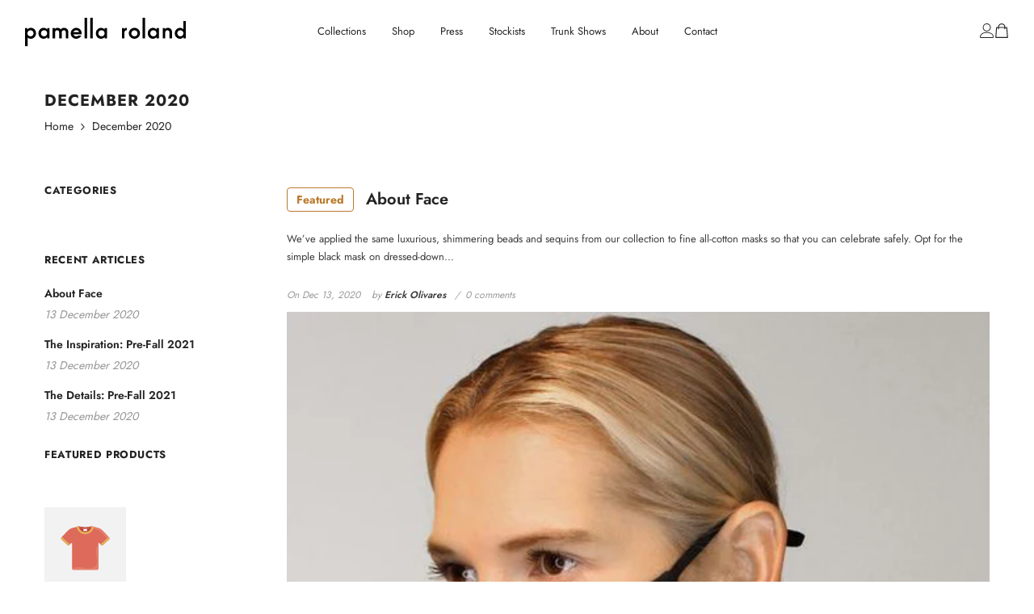

--- FILE ---
content_type: text/css
request_url: https://pamellaroland.com/cdn/shop/t/73/assets/custom.css?v=137508147194270485441764611859
body_size: -776
content:
/*# sourceMappingURL=/cdn/shop/t/73/assets/custom.css.map?v=137508147194270485441764611859 */


--- FILE ---
content_type: image/svg+xml
request_url: https://pamellaroland.com/cdn/shop/files/pamella-roland-logo.svg?v=1676479538&width=203
body_size: 653
content:
<svg width="203" height="37" viewBox="0 0 203 37" fill="none" xmlns="http://www.w3.org/2000/svg">
<path d="M0 13.38H2.91V15.1H2.96C3.94 13.64 5.42 12.95 7.21 12.95C9.14 12.95 10.65 13.57 12.01 15.1C13.23 16.37 13.85 18.13 13.85 20C13.85 23.75 11.08 27.05 7.21 27.05C5.54 27.05 4.25 26.5 3.22 25.19H3.18V36.76H0V13.38ZM2.99 20C2.99 21.15 3.37 22.17 4.23 22.94C4.9 23.54 5.88 23.94 6.76 23.94C9 23.94 10.68 22.2 10.68 19.97C10.68 17.87 9.03 16.05 6.88 16.05C4.66 16.06 2.99 17.8 2.99 20Z" fill="black"/>
<path d="M30.8098 26.62H27.8998V24.83H27.8498C26.8898 26.19 25.0298 27.05 23.3598 27.05C21.3098 27.05 19.6298 26.19 18.4898 24.83C17.4398 23.56 16.8398 21.84 16.8398 20C16.8398 18.16 17.3198 16.63 18.5398 15.25C19.8798 13.7 21.5298 12.96 23.4598 12.96C25.2798 12.96 26.8498 13.77 27.8998 15.25V13.39H30.8098V26.62ZM23.9798 16.06C21.6398 16.04 20.0098 17.8 20.0098 20.12C20.0098 22.29 21.7798 23.97 23.9298 23.94C26.2198 23.96 27.7998 22.24 27.7998 19.97C27.7998 17.75 26.2298 16.03 23.9798 16.06Z" fill="black"/>
<path d="M34.5601 13.38H37.4701V14.6H37.5201C38.0901 13.41 39.7201 12.95 40.9601 12.95C42.3201 12.95 43.6601 13.52 44.5001 14.6C44.6201 14.72 44.7101 14.86 44.8101 15.01C44.9101 14.84 45.0301 14.7 45.1401 14.6C46.0701 13.48 47.5801 12.95 49.0101 12.95C50.5601 12.95 52.0001 13.4 53.0501 14.6C54.2701 15.91 54.4101 17.47 54.4101 19.19V26.62H51.2301V19.57C51.2301 18.81 51.2101 17.71 50.7501 17.04C50.3401 16.42 49.5301 16.06 48.7701 16.06C47.8901 16.06 47.0501 16.44 46.5701 17.21C46.0201 18.07 46.0701 19.36 46.0701 20.31V26.62H42.9001V19.57C42.9001 18.71 42.9001 17.9 42.4001 17.13C41.9501 16.44 41.1301 16.05 40.3201 16.05C37.7901 16.05 37.7401 18.44 37.7401 20.3V26.61H34.5601V13.38Z" fill="black"/>
<path d="M60.7601 21.41C61.2401 22.94 62.6501 23.94 64.2501 23.94C65.4401 23.94 66.5901 23.49 67.2101 22.79H70.7201C69.9101 25.16 67.1601 27.04 64.3701 27.04C60.5201 27.04 57.3901 23.93 57.3901 20.09C57.3901 16.17 60.4501 12.95 64.4101 12.95C68.1801 12.95 71.1901 16.2 71.1901 19.9C71.1901 20.4 71.1001 20.9 71.0201 21.4H60.7601V21.41ZM68.0001 18.59C67.4701 17.01 66.0201 16.06 64.3901 16.06C62.8101 16.06 61.1901 17.06 60.7101 18.59H68.0001Z" fill="black"/>
<path d="M74.7998 0H77.9798V26.62H74.7998V0Z" fill="black"/>
<path d="M81.9102 0H85.0901V26.62H81.9102V0Z" fill="black"/>
<path d="M102.96 26.62H100.05V24.83H100C99.0402 26.19 97.1802 27.05 95.5102 27.05C93.4602 27.05 91.7802 26.19 90.6402 24.83C89.5902 23.56 88.9902 21.84 88.9902 20C88.9902 18.16 89.4702 16.63 90.6902 15.25C92.0302 13.7 93.6802 12.96 95.6102 12.96C97.4202 12.96 99.0002 13.77 100.05 15.25V13.39H102.96V26.62ZM96.1202 16.06C93.7802 16.04 92.1602 17.8 92.1602 20.12C92.1602 22.29 93.9302 23.97 96.0802 23.94C98.3702 23.96 99.9502 22.24 99.9502 19.97C99.9502 17.75 98.3702 16.03 96.1202 16.06Z" fill="black"/>
<path d="M121.78 13.38H124.67V14.57H124.72C125.41 13.45 126.25 12.95 127.56 12.95H127.8V16.03C127.16 16.03 126.39 16.25 125.87 16.65C124.96 17.39 124.94 18.37 124.96 19.47V26.61H121.78V13.38Z" fill="black"/>
<path d="M144.47 20.02C144.47 23.94 141.29 27.04 137.4 27.04C133.58 27.04 130.4 23.86 130.4 20.02C130.4 16.06 133.58 12.95 137.54 12.95C141.44 12.95 144.47 16.18 144.47 20.02ZM134.68 17.28C133.94 18.02 133.58 18.98 133.58 20.03C133.58 22.16 135.23 23.95 137.4 23.95C139.64 23.95 141.29 22.25 141.29 20.03C141.29 17.86 139.59 16.07 137.4 16.07C136.42 16.06 135.35 16.56 134.68 17.28Z" fill="black"/>
<path d="M147.65 0H150.83V26.62H147.65V0Z" fill="black"/>
<path d="M168.16 26.62H165.25V24.83H165.2C164.25 26.19 162.38 27.05 160.71 27.05C158.66 27.05 156.98 26.19 155.84 24.83C154.79 23.56 154.19 21.84 154.19 20C154.19 18.16 154.67 16.63 155.89 15.25C157.23 13.7 158.88 12.96 160.81 12.96C162.62 12.96 164.2 13.77 165.25 15.25V13.39H168.16V26.62ZM161.33 16.06C158.99 16.04 157.36 17.8 157.36 20.12C157.36 22.29 159.13 23.97 161.28 23.94C163.57 23.96 165.15 22.24 165.15 19.97C165.15 17.75 163.58 16.03 161.33 16.06Z" fill="black"/>
<path d="M172.97 13.38H175.91V14.6H175.96C176.75 13.5 178.18 12.95 179.57 12.95C180.96 12.95 182.39 13.57 183.34 14.6C183.46 14.72 183.58 14.84 183.67 14.98C184.7 16.41 184.72 18.06 184.72 19.76V26.62H181.54V20.39C181.54 19.36 181.54 18.05 180.99 17.17C180.54 16.48 179.7 16.07 178.89 16.07C178.03 16.07 177.1 16.52 176.67 17.24C176.1 18.15 176.14 19.58 176.14 20.63V26.63H172.96V13.38H172.97Z" fill="black"/>
<path d="M202.04 26.62H199.13V24.83H199.08C198.15 26.29 196.41 27.05 194.69 27.05C192.75 27.05 191.08 26.17 189.91 24.83C188.79 23.54 188.12 21.82 188.12 20.05C188.12 18.28 188.72 16.54 189.91 15.2C191.1 13.86 192.97 12.95 194.78 12.95C196.31 12.95 197.86 13.57 198.86 14.74V4.12H202.04V26.62ZM195.11 16.06C193.08 16.06 191.29 17.88 191.29 19.91C191.29 22.11 192.94 23.95 195.16 23.95C197.36 23.95 199.08 22.16 199.08 19.98C199.07 17.78 197.28 16.06 195.11 16.06Z" fill="black"/>
</svg>


--- FILE ---
content_type: image/svg+xml
request_url: https://pamellaroland.com/cdn/shop/files/pamella-roland-logo_200x.svg?v=1676479538
body_size: 806
content:
<svg width="203" height="37" viewBox="0 0 203 37" fill="none" xmlns="http://www.w3.org/2000/svg">
<path d="M0 13.38H2.91V15.1H2.96C3.94 13.64 5.42 12.95 7.21 12.95C9.14 12.95 10.65 13.57 12.01 15.1C13.23 16.37 13.85 18.13 13.85 20C13.85 23.75 11.08 27.05 7.21 27.05C5.54 27.05 4.25 26.5 3.22 25.19H3.18V36.76H0V13.38ZM2.99 20C2.99 21.15 3.37 22.17 4.23 22.94C4.9 23.54 5.88 23.94 6.76 23.94C9 23.94 10.68 22.2 10.68 19.97C10.68 17.87 9.03 16.05 6.88 16.05C4.66 16.06 2.99 17.8 2.99 20Z" fill="black"/>
<path d="M30.8098 26.62H27.8998V24.83H27.8498C26.8898 26.19 25.0298 27.05 23.3598 27.05C21.3098 27.05 19.6298 26.19 18.4898 24.83C17.4398 23.56 16.8398 21.84 16.8398 20C16.8398 18.16 17.3198 16.63 18.5398 15.25C19.8798 13.7 21.5298 12.96 23.4598 12.96C25.2798 12.96 26.8498 13.77 27.8998 15.25V13.39H30.8098V26.62ZM23.9798 16.06C21.6398 16.04 20.0098 17.8 20.0098 20.12C20.0098 22.29 21.7798 23.97 23.9298 23.94C26.2198 23.96 27.7998 22.24 27.7998 19.97C27.7998 17.75 26.2298 16.03 23.9798 16.06Z" fill="black"/>
<path d="M34.5601 13.38H37.4701V14.6H37.5201C38.0901 13.41 39.7201 12.95 40.9601 12.95C42.3201 12.95 43.6601 13.52 44.5001 14.6C44.6201 14.72 44.7101 14.86 44.8101 15.01C44.9101 14.84 45.0301 14.7 45.1401 14.6C46.0701 13.48 47.5801 12.95 49.0101 12.95C50.5601 12.95 52.0001 13.4 53.0501 14.6C54.2701 15.91 54.4101 17.47 54.4101 19.19V26.62H51.2301V19.57C51.2301 18.81 51.2101 17.71 50.7501 17.04C50.3401 16.42 49.5301 16.06 48.7701 16.06C47.8901 16.06 47.0501 16.44 46.5701 17.21C46.0201 18.07 46.0701 19.36 46.0701 20.31V26.62H42.9001V19.57C42.9001 18.71 42.9001 17.9 42.4001 17.13C41.9501 16.44 41.1301 16.05 40.3201 16.05C37.7901 16.05 37.7401 18.44 37.7401 20.3V26.61H34.5601V13.38Z" fill="black"/>
<path d="M60.7601 21.41C61.2401 22.94 62.6501 23.94 64.2501 23.94C65.4401 23.94 66.5901 23.49 67.2101 22.79H70.7201C69.9101 25.16 67.1601 27.04 64.3701 27.04C60.5201 27.04 57.3901 23.93 57.3901 20.09C57.3901 16.17 60.4501 12.95 64.4101 12.95C68.1801 12.95 71.1901 16.2 71.1901 19.9C71.1901 20.4 71.1001 20.9 71.0201 21.4H60.7601V21.41ZM68.0001 18.59C67.4701 17.01 66.0201 16.06 64.3901 16.06C62.8101 16.06 61.1901 17.06 60.7101 18.59H68.0001Z" fill="black"/>
<path d="M74.7998 0H77.9798V26.62H74.7998V0Z" fill="black"/>
<path d="M81.9102 0H85.0901V26.62H81.9102V0Z" fill="black"/>
<path d="M102.96 26.62H100.05V24.83H100C99.0402 26.19 97.1802 27.05 95.5102 27.05C93.4602 27.05 91.7802 26.19 90.6402 24.83C89.5902 23.56 88.9902 21.84 88.9902 20C88.9902 18.16 89.4702 16.63 90.6902 15.25C92.0302 13.7 93.6802 12.96 95.6102 12.96C97.4202 12.96 99.0002 13.77 100.05 15.25V13.39H102.96V26.62ZM96.1202 16.06C93.7802 16.04 92.1602 17.8 92.1602 20.12C92.1602 22.29 93.9302 23.97 96.0802 23.94C98.3702 23.96 99.9502 22.24 99.9502 19.97C99.9502 17.75 98.3702 16.03 96.1202 16.06Z" fill="black"/>
<path d="M121.78 13.38H124.67V14.57H124.72C125.41 13.45 126.25 12.95 127.56 12.95H127.8V16.03C127.16 16.03 126.39 16.25 125.87 16.65C124.96 17.39 124.94 18.37 124.96 19.47V26.61H121.78V13.38Z" fill="black"/>
<path d="M144.47 20.02C144.47 23.94 141.29 27.04 137.4 27.04C133.58 27.04 130.4 23.86 130.4 20.02C130.4 16.06 133.58 12.95 137.54 12.95C141.44 12.95 144.47 16.18 144.47 20.02ZM134.68 17.28C133.94 18.02 133.58 18.98 133.58 20.03C133.58 22.16 135.23 23.95 137.4 23.95C139.64 23.95 141.29 22.25 141.29 20.03C141.29 17.86 139.59 16.07 137.4 16.07C136.42 16.06 135.35 16.56 134.68 17.28Z" fill="black"/>
<path d="M147.65 0H150.83V26.62H147.65V0Z" fill="black"/>
<path d="M168.16 26.62H165.25V24.83H165.2C164.25 26.19 162.38 27.05 160.71 27.05C158.66 27.05 156.98 26.19 155.84 24.83C154.79 23.56 154.19 21.84 154.19 20C154.19 18.16 154.67 16.63 155.89 15.25C157.23 13.7 158.88 12.96 160.81 12.96C162.62 12.96 164.2 13.77 165.25 15.25V13.39H168.16V26.62ZM161.33 16.06C158.99 16.04 157.36 17.8 157.36 20.12C157.36 22.29 159.13 23.97 161.28 23.94C163.57 23.96 165.15 22.24 165.15 19.97C165.15 17.75 163.58 16.03 161.33 16.06Z" fill="black"/>
<path d="M172.97 13.38H175.91V14.6H175.96C176.75 13.5 178.18 12.95 179.57 12.95C180.96 12.95 182.39 13.57 183.34 14.6C183.46 14.72 183.58 14.84 183.67 14.98C184.7 16.41 184.72 18.06 184.72 19.76V26.62H181.54V20.39C181.54 19.36 181.54 18.05 180.99 17.17C180.54 16.48 179.7 16.07 178.89 16.07C178.03 16.07 177.1 16.52 176.67 17.24C176.1 18.15 176.14 19.58 176.14 20.63V26.63H172.96V13.38H172.97Z" fill="black"/>
<path d="M202.04 26.62H199.13V24.83H199.08C198.15 26.29 196.41 27.05 194.69 27.05C192.75 27.05 191.08 26.17 189.91 24.83C188.79 23.54 188.12 21.82 188.12 20.05C188.12 18.28 188.72 16.54 189.91 15.2C191.1 13.86 192.97 12.95 194.78 12.95C196.31 12.95 197.86 13.57 198.86 14.74V4.12H202.04V26.62ZM195.11 16.06C193.08 16.06 191.29 17.88 191.29 19.91C191.29 22.11 192.94 23.95 195.16 23.95C197.36 23.95 199.08 22.16 199.08 19.98C199.07 17.78 197.28 16.06 195.11 16.06Z" fill="black"/>
</svg>


--- FILE ---
content_type: text/javascript
request_url: https://pamellaroland.com/cdn/shop/t/73/assets/custom.js?v=73573514061636945821764611860
body_size: -766
content:
//# sourceMappingURL=/cdn/shop/t/73/assets/custom.js.map?v=73573514061636945821764611860
